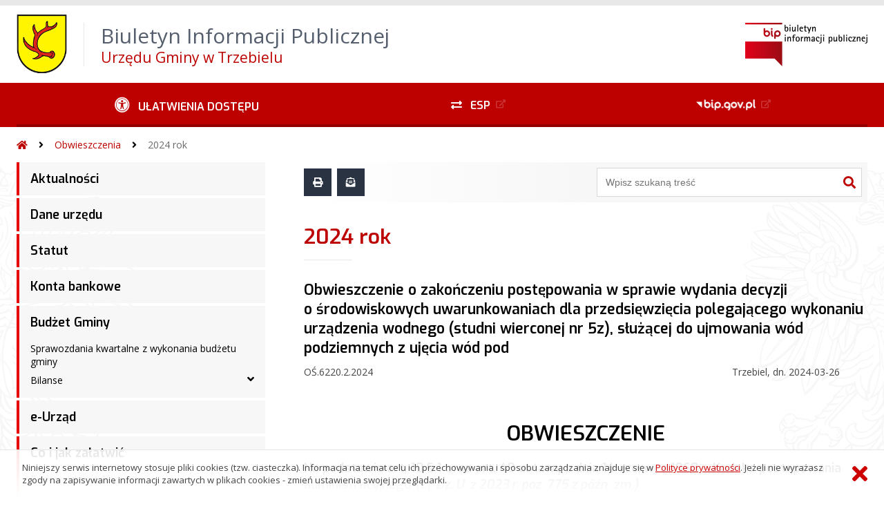

--- FILE ---
content_type: text/html; charset=UTF-8
request_url: https://bip.trzebiel.pl/?bip=2&cid=212&id=1508
body_size: 43573
content:
<!DOCTYPE HTML>
<html lang="pl">
<head>
<meta charset="UTF-8">
<meta name="Viewport" content="width=device-width, initial-scale=1.0, maximum-scale=2.0">
<meta name="HandheldFriendly" content="True">
<link rel="preload" href="lib/jquery-3.6.0/jquery-3.6.0.min.js" as="script"><script src="lib/jquery-3.6.0/jquery-3.6.0.min.js"></script>
<link rel="preload" href="lib/core.js" as="script"><script src="lib/core.js?20220920"></script>
<link rel="preload" href="lib/advajax.js" as="script"><script src="lib/advajax.js"></script>
<link rel="preload" href="lib/js_functions.js" as="script"><script src="lib/js_functions.js"></script>
<link rel="preload" href="css/fontawesome-free-5.10.0-web/css/fontawesome.min.css" as="style"><link rel="stylesheet" href="css/fontawesome-free-5.10.0-web/css/fontawesome.min.css">
<link rel="preload" href="css/fontawesome-free-5.10.0-web/webfonts/fa-solid-900.woff2" as="font" type="font/woff2">
<link rel="preload" href="css/fontawesome-free-5.10.0-web/webfonts/fa-brands-400.woff2" as="font" type="font/woff2">
<link rel="preload" href="css/fontawesome-free-5.10.0-web/css/brands.min.css" as="style"><link rel="stylesheet" href="css/fontawesome-free-5.10.0-web/css/brands.min.css">
<link rel="preload" href="css/fontawesome-free-5.10.0-web/css/solid.min.css" as="style"><link rel="stylesheet" href="css/fontawesome-free-5.10.0-web/css/solid.min.css">
<link rel="preconnect" href="https://fonts.googleapis.com">
<link rel="preconnect" href="https://fonts.gstatic.com" crossorigin>
<link rel="preload" href="https://fonts.googleapis.com/css2?family=Archivo+Black&amp;family=Exo:ital,wght@0,300;0,400;0,500;0,600;0,700;0,800;0,900;1,300;1,400;1,500;1,600;1,700;1,800;1,900&amp;family=Open+Sans:ital,wght@0,300;0,400;0,600;0,700;0,800;1,300;1,400;1,600;1,700;1,800&amp;display=swap" as="style">
<link href="https://fonts.googleapis.com/css2?family=Archivo+Black&amp;family=Exo:ital,wght@0,300;0,400;0,500;0,600;0,700;0,800;0,900;1,300;1,400;1,500;1,600;1,700;1,800;1,900&amp;family=Open+Sans:ital,wght@0,300;0,400;0,600;0,700;0,800;1,300;1,400;1,600;1,700;1,800&amp;display=swap" rel="stylesheet">
<link rel="preload" href="css/app.css?20221024" as="style"><link rel="stylesheet" type="text/css" href="css/app.css?20221024">
<link rel="preload" href="css/aktualnosci.css?20220920" as="style"><link rel="stylesheet" type="text/css" href="css/aktualnosci.css?20220920">
<link rel="preload" href="css/form.css?20220920" as="style"><link rel="stylesheet" type="text/css" href="css/form.css?20220920">
<link rel="preload" href="css/menu-dol.css?20220920" as="style"><link rel="stylesheet" type="text/css" href="css/menu-dol.css?20220920">
<link rel="preload" href="css/menu-gora.css?20220920" as="style"><link rel="stylesheet" type="text/css" href="css/menu-gora.css?20220920">
<link rel="preload" href="css/menu-lewe.css?20220920" as="style"><link rel="stylesheet" type="text/css" href="css/menu-lewe.css?20220920">
<link rel="preload" href="css/menu-mobilne.css?20220920" as="style"><link rel="stylesheet" type="text/css" href="css/menu-mobilne.css?20220920">
<link rel="preload" href="css/menu-wysuwane.css?20220920" as="style"><link rel="stylesheet" type="text/css" href="css/menu-wysuwane.css?20220920">
<link rel="preload" href="css/polec.css?20220920" as="style"><link rel="stylesheet" type="text/css" href="css/polec.css?20220920">
<link rel="preload" href="css/popup.css?20220920" as="style"><link rel="stylesheet" type="text/css" href="css/popup.css?20220920">
<link rel="preload" href="css/skiplinki.css?20220920" as="style"><link rel="stylesheet" type="text/css" href="css/skiplinki.css?20220920">
<link rel="preload" href="css/stopka.css?20220920" as="style"><link rel="stylesheet" type="text/css" href="css/stopka.css?20220920">
<link rel="preload" href="css/trak.css?20220920" as="style"><link rel="stylesheet" type="text/css" href="css/trak.css?20220920">
<link rel="preload" href="css/szkielet.css" as="style"><link rel="stylesheet" type="text/css" href="css/szkielet.css?20220920">
<link rel="preload" href="css/tresc.css?20220920" as="style"><link rel="stylesheet" type="text/css" href="css/tresc.css?20220920">
<link rel="preload" href="css/rwd.css?20220920" as="style"><link rel="stylesheet" type="text/css" href="css/rwd.css?20220920">
<link rel="preload" href="css/kolor.css?20221024" as="style"><link rel="stylesheet" type="text/css" href="css/kolor.css?20221024">
<meta property="og:url" content="http:bip.trzebiel.pl">
<meta property="og:type" content="website">
<meta property="og:title" content="Biuletyn Informacji Publicznej Urzędu Gminy w Trzebielu">
<meta property="og:description" content="Obwieszczenie o zakończeniu postępowania w sprawie wydania decyzji o środowiskowych uwarunkowaniach dla przedsięwzięcia polegającego wykonaniu urządzenia wodnego (studni wierconej nr 5z), służącej do ujmowania wód podziemnych z ujęcia wód pod - 2024 rok - BIP - Gmina Trzebiel">
<meta property="og:image" content="pwa/share.jpg">
<link rel="icon" type="image/png" sizes="64x64" href="gfx/icon-64.png">
<link rel="alternate" type="application/rss+xml" title="Biuletyn Informacji Publicznej Urzędu Gminy w Trzebielu" href="fls/bip_pliki/rss.xml">
<meta name="Keywords" content="">
<meta name="Description" content="Biuletyn Informacji Publicznej Urzędu Gminy w Trzebielu">
<title>Obwieszczenie o zakończeniu postępowania w sprawie wydania decyzji o środowiskowych uwarunkowaniach dla przedsięwzięcia polegającego wykonaniu urządzenia wodnego (studni wierconej nr 5z), służącej do ujmowania wód podziemnych z ujęcia wód pod - 2024 rok, menu 212, artykuł 1508 - BIP - Gmina Trzebiel</title>
</head>

<body>
	<span id="skip-start">Początek strony</span>
	<div class="skiplinki">
		<div><a href="#skip-start" accesskey="0">Wróć na początek strony <strong>Control</strong>+<strong>Option</strong>+<strong>0</strong></a></div>
		<div><a href="#skip-wyszukiwarka" accesskey="1">Przejdź do wyszukiwarki <strong>Control</strong>+<strong>Option</strong>+<strong>1</strong></a></div>
		<div><a href="#skip-tresc" accesskey="2">Przejdź do treści głównej <strong>Control</strong>+<strong>Option</strong>+<strong>2</strong></a></div>
		<div><a href="#skip-stopka" accesskey="3">Przejdź do danych kontaktowych <strong>Control</strong>+<strong>Option</strong>+<strong>3</strong></a></div>
		<div><a href="#skip-menugora" accesskey="4">Przejdź do menu górnego <strong>Control</strong>+<strong>Option</strong>+<strong>4</strong></a></div>
		<div><a href="#skip-menulewe" accesskey="5">Przejdź do menu lewego <strong>Control</strong>+<strong>Option</strong>+<strong>5</strong></a></div>
		<div><a href="#skip-menudol" accesskey="6">Przejdź do menu dolnego <strong>Control</strong>+<strong>Option</strong>+<strong>6</strong></a></div>
				<div><a href="?bip=1&amp;cid=10&amp;bsc=N" accesskey="8">Przejdź do mapy serwisu <strong>Control</strong>+<strong>Option</strong>+<strong>8</strong></a></div>
	</div>

  
	<span id="skip-menubok">Menu wysuwane</span>
	<nav class="menu-wysuwane">
		</nav>

	<div class="strona">
		<div class="pasek-gora">
			<div class="menu-mobile-button">
				<div class="hamburger"><span></span><span></span><span></span><span></span></div>
				<div>Menu</div>
			</div>
			<div class="logo-bip-mobilne"></div>
		</div>
		<header>
			<a class="logo-gora" href="//bip.trzebiel.pl" title="Odnośnik do strony startowej">
							<img src="gfx/herb.png" alt="Herb podmiotu">
							<span>
					<span>Biuletyn Informacji Publicznej</span>
					<strong>Urzędu Gminy w Trzebielu</strong>
				</span>
			</a>
			<div class="logo-bip-podstawowe"></div>
		</header>

		<span id="skip-menugora">Menu góra</span>
		<nav class="menu-gora-tlo" id="menu-gora">
			<ul class="menu-gora-1-poziom">
				<li>
          <button id="ulatwienia-dostepu"><span>Ułatwienia dostępu</span></button>
          <ul class="menu-gora-2-poziom">
          <li><button id="zmien-schemat" data-schemat="kontrast/"><span>Wersja kontrastowa</span></button></li>
          <li><button id="wielkosc-czcionki"><span>Powiększ czcionkę</span></button></li>
          <li><button id="odstep-akapity"><span>Odstępy między wierszami i akapitami</span></button></li>
          <li><button id="odstep-znaki"><span>Odstępy między wyrazami i znakami</span></button></li>
          <li><button id="wyroznienie-odnosnikow"><span>Wyróżnienie odnośników i przycisków</span></button></li>
          <li><button id="wyczysc-ustawienia"><span>Wyczyść ustawienia</span></button></li>
          </ul>
        </li>
				<li><a href="http://epuap.gov.pl" target="_blank" rel="external nofollow noreferrer" title="Odnośnik do zewnętrznej strony otworzy się w nowym oknie"><span class="menu-gora-1-poziom-esp">ESP</span></a></li>
				<li><a href="https://www.gov.pl/web/bip" target="_blank" rel="external nofollow noreferrer" title="Odnośnik do zewnętrznej strony otworzy się w nowym oknie"><img src="gfx/www_bip_kontrast.png" alt="Logo BIP"><span></span></a></li>
			</ul>
		</nav>

		<div class="trak-tlo">
			<a href="//bip.trzebiel.pl" title="Odnośnik do strony startowej"><em class="fas fa-home"></em><span>Strona startowa</span></a>
	<em class="fas fa-angle-right"></em><a href="?bip=1&amp;cid=142">Obwieszczenia</a>	<em class="fas fa-angle-right"></em><a href="?bip=1&amp;cid=212">2024 rok</a>		</div>

		<main>
			<div class="main_srodek">
				<aside class="menu-lewe-tlo">
					<span id="skip-menulewe">Menu lewe</span>
					<nav class="menu-lewe" id="menu-lewe">
						<ul class="menu-lewe-1-poziom">
							<li><a href="?bip=1&amp;cid=125&amp;bsc=N">Aktualności</a></li>
<li><a href="?bip=1&amp;cid=22&amp;bsc=N">Dane urzędu</a></li>
<li><a href="?bip=1&amp;cid=23&amp;bsc=N">Statut</a></li>
<li><a href="?bip=1&amp;cid=24&amp;bsc=N">Konta bankowe</a></li>
<li class="rozwijka"><a href="?bip=1&amp;cid=25&amp;bsc=N">Budżet Gminy</a>
<ul>
<li><a href="?bip=1&amp;cid=26&amp;bsc=N">Sprawozdania kwartalne z wykonania budżetu gminy</a></li>
<li class="rozwijka"><a href="?bip=1&amp;cid=27&amp;bsc=N">Bilanse</a>
<ul>
<li class="rozwijka"><a href="?bip=1&amp;cid=28&amp;bsc=N">2018 rok</a>
<ul>
<li><a href="?bip=1&amp;cid=29&amp;bsc=N">Gmina Trzebiel</a></li>
<li><a href="?bip=1&amp;cid=30&amp;bsc=N">GZEAS</a></li>
<li><a href="?bip=1&amp;cid=31&amp;bsc=N">Urząd Gminy</a></li>
</ul>
</li>
<li class="rozwijka"><a href="?bip=1&amp;cid=133&amp;bsc=N">2019 rok</a>
<ul>
<li><a href="?bip=1&amp;cid=134&amp;bsc=N">Gmina Trzebiel</a></li>
<li><a href="?bip=1&amp;cid=135&amp;bsc=N">Urząd Gminy</a></li>
<li><a href="?bip=1&amp;cid=136&amp;bsc=N">GZEAS</a></li>
<li><a href="?bip=1&amp;cid=137&amp;bsc=N">Szkoła Podstawowa Trzebiel</a></li>
<li><a href="?bip=1&amp;cid=138&amp;bsc=N">Szkoła Podstawowa Żarki Wielkie</a></li>
<li><a href="?bip=1&amp;cid=139&amp;bsc=N">Szkoła Podstawowa Niwica</a></li>
<li><a href="?bip=1&amp;cid=140&amp;bsc=N">Szkoła Podstawowa Nowe Czaple</a></li>
<li><a href="?bip=1&amp;cid=141&amp;bsc=N">Przedszkole</a></li>
<li><a href="?bip=1&amp;cid=146&amp;bsc=N">Zakład Gospodarki Komunalnej i Mieszkaniowej w Trzebielu</a></li>
</ul>
</li>
<li class="rozwijka"><a href="?bip=1&amp;cid=157&amp;bsc=N">2020 rok</a>
<ul>
<li><a href="?bip=1&amp;cid=158&amp;bsc=N">Gmina Trzebiel</a></li>
<li><a href="?bip=1&amp;cid=159&amp;bsc=N">Urząd Gminy</a></li>
<li><a href="?bip=1&amp;cid=160&amp;bsc=N">GZEAS</a></li>
<li><a href="?bip=1&amp;cid=187&amp;bsc=N">Szkoła Podstawowa Trzebiel</a></li>
<li><a href="?bip=1&amp;cid=188&amp;bsc=N">Szkoła Podstawowa Żarki Wielkie</a></li>
<li><a href="?bip=1&amp;cid=189&amp;bsc=N">Szkoła Podstawowa Niwica</a></li>
<li><a href="?bip=1&amp;cid=190&amp;bsc=N">Szkoła Podstawowa Nowe Czaple</a></li>
<li><a href="?bip=1&amp;cid=191&amp;bsc=N">Przedszkole</a></li>
<li><a href="?bip=1&amp;cid=192&amp;bsc=N">Zakład Gospodarki Komunalnej i Mieszkaniowej w Trzebielu</a></li>
</ul>
</li>
<li class="rozwijka"><a href="?bip=1&amp;cid=170&amp;bsc=N">2021 rok</a>
<ul>
<li><a href="?bip=1&amp;cid=171&amp;bsc=N">Gmina Trzebiel</a></li>
<li><a href="?bip=1&amp;cid=172&amp;bsc=N">Urząd Gminy</a></li>
<li><a href="?bip=1&amp;cid=205&amp;bsc=N">Ośrodek Pomocy Społecznej</a></li>
<li><a href="?bip=1&amp;cid=173&amp;bsc=N">GZEAS</a></li>
<li><a href="?bip=1&amp;cid=193&amp;bsc=N">Szkoła Podstawowa Trzebiel</a></li>
<li><a href="?bip=1&amp;cid=194&amp;bsc=N">Szkoła Podstawowa Żarki Wielkie</a></li>
<li><a href="?bip=1&amp;cid=195&amp;bsc=N">Szkoła Podstawowa Niwica</a></li>
<li><a href="?bip=1&amp;cid=196&amp;bsc=N">Szkoła Podstawowa Nowe Czaple</a></li>
<li><a href="?bip=1&amp;cid=197&amp;bsc=N">Przedszkole</a></li>
<li><a href="?bip=1&amp;cid=198&amp;bsc=N">Zakład Gospodarki Komunalnej i Mieszkaniowej w Trzebielu</a></li>
</ul>
</li>
<li class="rozwijka"><a href="?bip=1&amp;cid=183&amp;bsc=N">2022 rok</a>
<ul>
<li><a href="?bip=1&amp;cid=184&amp;bsc=N">Gmina Trzebiel</a></li>
<li><a href="?bip=1&amp;cid=185&amp;bsc=N">Urząd Gminy</a></li>
<li><a href="?bip=1&amp;cid=207&amp;bsc=N">Ośrodek Pomocy Społecznej</a></li>
<li><a href="?bip=1&amp;cid=186&amp;bsc=N">GZEAS</a></li>
<li><a href="?bip=1&amp;cid=199&amp;bsc=N">Szkoła Podstawowa Trzebiel</a></li>
<li><a href="?bip=1&amp;cid=200&amp;bsc=N">Szkoła Podstawowa Żarki Wielkie</a></li>
<li><a href="?bip=1&amp;cid=201&amp;bsc=N">Szkoła Podstawowa Niwica</a></li>
<li><a href="?bip=1&amp;cid=202&amp;bsc=N">Szkoła Podstawowa Nowe Czaple</a></li>
<li><a href="?bip=1&amp;cid=203&amp;bsc=N">Przedszkole</a></li>
<li><a href="?bip=1&amp;cid=204&amp;bsc=N">Zakład Gospodarki Komunalnej i Mieszkaniowej w Trzebielu</a></li>
</ul>
</li>
<li class="rozwijka"><a href="?bip=1&amp;cid=222&amp;bsc=N">2023 rok</a>
<ul>
<li><a href="?bip=1&amp;cid=223&amp;bsc=N">Gmina Trzebiel</a></li>
<li><a href="?bip=1&amp;cid=224&amp;bsc=N">Urząd Gminy</a></li>
<li><a href="?bip=1&amp;cid=225&amp;bsc=N">Ośrodek Pomocy Społecznej</a></li>
<li><a href="?bip=1&amp;cid=226&amp;bsc=N">GZEAS</a></li>
<li><a href="?bip=1&amp;cid=227&amp;bsc=N">Szkoła Podstawowa Trzebiel</a></li>
<li><a href="?bip=1&amp;cid=228&amp;bsc=N">Szkoła Podstawowa Żarki Wielkie</a></li>
<li><a href="?bip=1&amp;cid=229&amp;bsc=N">Szkoła Podstawowa Niwica</a></li>
<li><a href="?bip=1&amp;cid=230&amp;bsc=N">Szkoła Podstawowa Nowe Czaple</a></li>
<li><a href="?bip=1&amp;cid=231&amp;bsc=N">Przedszkole</a></li>
</ul>
</li>
<li class="rozwijka"><a href="?bip=1&amp;cid=270&amp;bsc=N">2024 rok</a>
<ul>
<li><a href="?bip=1&amp;cid=271&amp;bsc=N">Gmina Trzebiel</a></li>
<li><a href="?bip=1&amp;cid=272&amp;bsc=N">Urząd Gminy</a></li>
<li><a href="?bip=1&amp;cid=273&amp;bsc=N">Ośrodek Pomocy Społecznej</a></li>
<li><a href="?bip=1&amp;cid=274&amp;bsc=N">GZEAS</a></li>
<li><a href="?bip=1&amp;cid=275&amp;bsc=N">Szkoła Podstawowa Trzebiel</a></li>
<li><a href="?bip=1&amp;cid=276&amp;bsc=N">Szkoła Podstawowa Żarki Wielkie</a></li>
<li><a href="?bip=1&amp;cid=277&amp;bsc=N">Szkoła Podstawowa Niwica</a></li>
<li><a href="?bip=1&amp;cid=278&amp;bsc=N">Szkoła Podstawowa Nowe Czaple</a></li>
<li><a href="?bip=1&amp;cid=279&amp;bsc=N">Przedszkole</a></li>
<li><a href="?bip=1&amp;cid=285&amp;bsc=N">Żłobek</a></li>
</ul>
</li>
</ul>
</li>
</ul>
</li>
<li><a href="?bip=1&amp;cid=32&amp;bsc=N">e-Urząd</a></li>
<li class="rozwijka"><a href="?bip=1&amp;cid=33&amp;bsc=N">Co i jak załatwić</a>
<ul>
<li><a href="?bip=1&amp;cid=34&amp;bsc=N">Budownictwo i drogi</a></li>
<li><a href="?bip=1&amp;cid=35&amp;bsc=N">Działalność gospodarcza</a></li>
<li><a href="?bip=1&amp;cid=36&amp;bsc=N">Nieruchomości</a></li>
<li><a href="?bip=1&amp;cid=37&amp;bsc=N">Podatki</a></li>
<li><a href="?bip=1&amp;cid=38&amp;bsc=N">Sprawy obywatelskie</a></li>
<li><a href="?bip=1&amp;cid=39&amp;bsc=N">Świadczenia socjalne i rodzinne</a></li>
<li><a href="?bip=1&amp;cid=40&amp;bsc=N">Urząd Stanu Cywilnego</a></li>
<li><a href="?bip=1&amp;cid=41&amp;bsc=N">Ochrona Środowiska</a></li>
<li><a href="?bip=1&amp;cid=42&amp;bsc=N">Gospodarowanie odpadami</a></li>
<li><a href="?bip=1&amp;cid=43&amp;bsc=N">Akcyza</a></li>
<li><a href="?bip=1&amp;cid=44&amp;bsc=N">Pomoc Społeczna</a></li>
</ul>
</li>
<li class="rozwijka"><a href="?bip=1&amp;cid=45&amp;bsc=N">Organizacja Gminy</a>
<ul>
<li><a href="?bip=1&amp;cid=46&amp;bsc=N">Wójt</a></li>
<li><a href="?bip=1&amp;cid=53&amp;bsc=N">Z-ca Wójta / Sekretarz</a></li>
<li><a href="?bip=1&amp;cid=47&amp;bsc=N">Skarbnik</a></li>
<li class="rozwijka"><a href="?bip=1&amp;cid=48&amp;bsc=N">Rada Gminy</a>
<ul>
<li class="rozwijka"><a href="?bip=1&amp;cid=236&amp;bsc=N">Kadencja 2018-2024</a>
<ul>
<li><a href="?bip=1&amp;cid=54&amp;bsc=N">Komisje Rady Gminy</a></li>
</ul>
</li>
</ul>
</li>
<li><a href="?bip=1&amp;cid=237&amp;bsc=N">Komisje Rady Gminy</a></li>
<li class="rozwijka"><a href="?bip=1&amp;cid=49&amp;bsc=N">Referaty</a>
<ul>
<li><a href="?bip=1&amp;cid=55&amp;bsc=N">Referat Finansów</a></li>
<li><a href="?bip=1&amp;cid=56&amp;bsc=N">Referat Infrastruktury i Inwestycji</a></li>
<li><a href="?bip=1&amp;cid=57&amp;bsc=N">Referat Organizacyjny i Spraw Obywatelskich</a></li>
<li><a href="?bip=1&amp;cid=58&amp;bsc=N">Urząd Stanu Cywilnego</a></li>
<li><a href="?bip=1&amp;cid=59&amp;bsc=N">Informatyk</a></li>
</ul>
</li>
<li class="rozwijka"><a href="?bip=1&amp;cid=50&amp;bsc=N">Jednostki podległe</a>
<ul>
<li><a href="?bip=1&amp;cid=60&amp;bsc=N">Jednostki budżetowe</a></li>
<li class="rozwijka"><a href="?bip=1&amp;cid=61&amp;bsc=N">Opieka społeczna</a>
<ul>
<li><a href="?bip=1&amp;cid=216&amp;bsc=N">Aktualności</a></li>
<li><a href="?bip=1&amp;cid=215&amp;bsc=N">konkursy ofert</a></li>
</ul>
</li>
<li><a href="?bip=1&amp;cid=62&amp;bsc=N">Oświata</a></li>
<li class="rozwijka"><a href="?bip=1&amp;cid=218&amp;bsc=N">Ośrodek Kultury i Biblioteki</a>
<ul>
<li><a href="?bip=1&amp;cid=219&amp;bsc=N">Aktualności</a></li>
<li><a href="?bip=1&amp;cid=220&amp;bsc=N">Program działania ośrodka kultury i biblioteki w Trzebielu na okres 2024-2028</a></li>
</ul>
</li>
<li><a href="?bip=1&amp;cid=241&amp;bsc=N">Żłobek " Ma-mu-cik" w Trzebielu</a></li>
</ul>
</li>
<li><a href="?bip=1&amp;cid=51&amp;bsc=N">Jednostki pomocnicze</a></li>
<li><a href="?bip=1&amp;cid=52&amp;bsc=N">Regulamin organizacyjny</a></li>
<li><a href="?bip=1&amp;cid=147&amp;bsc=N">Koordynator ds. dostępności</a></li>
</ul>
</li>
<li class="rozwijka"><a href="?bip=1&amp;cid=63&amp;bsc=N">Prawo lokalne</a>
<ul>
<li class="rozwijka"><a href="?bip=1&amp;cid=64&amp;bsc=N">Protokoły Rady Gminy</a>
<ul>
<li><a href="?bip=1&amp;cid=67&amp;bsc=N">Kadencja 2018-2024</a></li>
<li><a href="?bip=1&amp;cid=232&amp;bsc=N">Kadencja 2024-2028</a></li>
</ul>
</li>
<li class="rozwijka"><a href="?bip=1&amp;cid=130&amp;bsc=N">Projekty uchwał</a>
<ul>
<li><a href="?bip=1&amp;cid=131&amp;bsc=N">Kadencja 2018-2024</a></li>
<li><a href="?bip=1&amp;cid=233&amp;bsc=N">Kadencja 2024-2028</a></li>
</ul>
</li>
</ul>
</li>
<li class="rozwijka aktywna"><a href="?bip=1&amp;cid=142&amp;bsc=N">Obwieszczenia</a>
<ul>
<li><a href="?bip=1&amp;cid=143&amp;bsc=N">2020 rok</a></li>
<li><a href="?bip=1&amp;cid=148&amp;bsc=N">2021 rok</a></li>
<li><a href="?bip=1&amp;cid=161&amp;bsc=N">2022 rok</a></li>
<li><a href="?bip=1&amp;cid=175&amp;bsc=N">2023 rok</a></li>
<li class="aktywna wybrana"><a href="?bip=1&amp;cid=212&amp;bsc=N">2024 rok</a></li>
<li><a href="?bip=1&amp;cid=248&amp;bsc=N">2025 rok</a></li>
<li><a href="?bip=1&amp;cid=292&amp;bsc=N">2026 rok</a></li>
</ul>
</li>
<li><a href="?bip=1&amp;cid=68&amp;bsc=N">Transmisja Obrad Sesji Rady Gminy Trzebiel</a></li>
<li class="rozwijka"><a href="?bip=1&amp;cid=69&amp;bsc=N">Interpelacje i zapytania Radnych</a>
<ul>
<li><a href="?bip=1&amp;cid=70&amp;bsc=N">Kadencja 2018-2024</a></li>
<li><a href="?bip=1&amp;cid=234&amp;bsc=N">Kadencja 2024-2028</a></li>
</ul>
</li>
<li class="rozwijka"><a href="?bip=1&amp;cid=71&amp;bsc=N">Imienne wykazy głosowań</a>
<ul>
<li><a href="?bip=1&amp;cid=72&amp;bsc=N">Kadencja 2018-2024</a></li>
<li><a href="?bip=1&amp;cid=235&amp;bsc=N">Kadencja 2024-2028</a></li>
</ul>
</li>
<li class="rozwijka"><a href="?bip=1&amp;cid=73&amp;bsc=N">Przetargi</a>
<ul>
<li><a href="?bip=1&amp;cid=74&amp;bsc=N">Rozstrzygnięte</a></li>
<li><a href="?bip=1&amp;cid=75&amp;bsc=N">Unieważnione</a></li>
</ul>
</li>
<li><a href="?bip=1&amp;cid=76&amp;bsc=N">Dokumenty do pobrania</a></li>
<li class="rozwijka"><a href="?bip=1&amp;cid=77&amp;bsc=N">Gospodarka odpadami</a>
<ul>
<li><a href="?bip=1&amp;cid=78&amp;bsc=N">Informacje</a></li>
<li><a href="https://www.prawomiejscowe.pl/UrzadGminyTrzebiel/tabBrowser/keywords/16280/16280/Gospodarka-komunalna" target="_blank" rel="external noreferrer" title="Odnośnik do zewnętrznej strony otworzy się w nowym oknie">Uchwały Rady Gminy</a></li>
<li><a href="?bip=1&amp;cid=208&amp;bsc=N">Uchwały Rady Gminy w sprawie regulaminu</a></li>
<li><a href="?bip=1&amp;cid=81&amp;bsc=N">Opłaty i terminy płatności</a></li>
<li><a href="?bip=1&amp;cid=82&amp;bsc=N">Dokumenty do pobrania</a></li>
<li><a href="?bip=1&amp;cid=83&amp;bsc=N">Punkt Selektywnej Zbiórki Odpadów</a></li>
<li><a href="?bip=1&amp;cid=84&amp;bsc=N">Podmioty odbierające odpady</a></li>
<li><a href="?bip=1&amp;cid=85&amp;bsc=N">Akcje ekologiczne</a></li>
<li><a href="?bip=1&amp;cid=86&amp;bsc=N">Miejsce zagospodarowania odpadów komunalnych</a></li>
<li><a href="?bip=1&amp;cid=132&amp;bsc=N">Analiza stanu gospodarki odpadami</a></li>
<li><a href="?bip=1&amp;cid=284&amp;bsc=N">Kontrola nieczystości ciekłych</a></li>
</ul>
</li>
<li class="rozwijka"><a href="?bip=1&amp;cid=252&amp;bsc=N">Planowanie przestrzenne</a>
<ul>
<li><a href="?bip=1&amp;cid=253&amp;bsc=N">Strategia Rozwoju Gminy</a></li>
<li><a href="?bip=1&amp;cid=254&amp;bsc=N">Plan ogólny</a></li>
<li class="rozwijka"><a href="?bip=1&amp;cid=255&amp;bsc=N">Plany miejscowe</a>
<ul>
<li><a href="?bip=1&amp;cid=256&amp;bsc=N">Miejscowy plan zagospodarowania przestrzennego</a></li>
<li><a href="?bip=1&amp;cid=257&amp;bsc=N">Zintegrowany plan inwestycyjny</a></li>
<li><a href="?bip=1&amp;cid=258&amp;bsc=N">Wyrysy i wypisy</a></li>
</ul>
</li>
<li class="rozwijka"><a href="?bip=1&amp;cid=259&amp;bsc=N">Decyzje lokalizacyjne</a>
<ul>
<li><a href="?bip=1&amp;cid=260&amp;bsc=N">Decyzje o ustaleniu lokalizacji celu publicznego</a></li>
<li><a href="?bip=1&amp;cid=261&amp;bsc=N">Decyzja o ustaleniu warunków zabudowy</a></li>
<li><a href="?bip=1&amp;cid=263&amp;bsc=N">Zaświadczenia</a></li>
</ul>
</li>
<li><a href="?bip=1&amp;cid=264&amp;bsc=N">Studium uwarunkowań i kierunków zagospodarowania przestrzennego</a></li>
<li><a href="?bip=1&amp;cid=266&amp;bsc=N">Partycypacja w planowaniu</a></li>
<li><a href="?bip=1&amp;cid=267&amp;bsc=N">Informacje dla inwestorów</a></li>
<li><a href="?bip=1&amp;cid=268&amp;bsc=N">Wzory dokumentów</a></li>
</ul>
</li>
<li><a href="?bip=1&amp;cid=269&amp;bsc=N">Analiza zagrożeń na obszarach wodnych</a></li>
<li><a href="?bip=1&amp;cid=288&amp;bsc=N">Publicznie Dostępny Wykaz Danych o Środowisku</a></li>
<li><a href="?bip=1&amp;cid=87&amp;bsc=N">Rejestry</a></li>
<li class="rozwijka"><a href="?bip=1&amp;cid=88&amp;bsc=N">Ogłoszenia o pracy</a>
<ul>
<li><a href="?bip=1&amp;cid=89&amp;bsc=N">W toku</a></li>
<li><a href="?bip=1&amp;cid=153&amp;bsc=N">Roztrzygnięte</a></li>
<li><a href="?bip=1&amp;cid=152&amp;bsc=N">Unieważnione</a></li>
<li><a href="?bip=1&amp;cid=90&amp;bsc=N">Wyniki</a></li>
</ul>
</li>
<li class="rozwijka"><a href="?bip=1&amp;cid=91&amp;bsc=N">Oświadczenia majątkowe</a>
<ul>
<li class="rozwijka"><a href="?bip=1&amp;cid=92&amp;bsc=N">Urząd Gminy</a>
<ul>
<li><a href="?bip=1&amp;cid=93&amp;bsc=N">za rok 2018</a></li>
<li><a href="?bip=1&amp;cid=94&amp;bsc=N">za rok 2019</a></li>
<li><a href="?bip=1&amp;cid=154&amp;bsc=N">za rok 2020</a></li>
<li><a href="?bip=1&amp;cid=166&amp;bsc=N">za rok 2021</a></li>
<li><a href="?bip=1&amp;cid=176&amp;bsc=N">za rok 2022</a></li>
<li><a href="?bip=1&amp;cid=242&amp;bsc=N">za rok 2023</a></li>
<li><a href="?bip=1&amp;cid=243&amp;bsc=N">za rok 2024</a></li>
<li><a href="?bip=1&amp;cid=289&amp;bsc=N">za rok 2025</a></li>
</ul>
</li>
<li class="rozwijka"><a href="?bip=1&amp;cid=95&amp;bsc=N">Rada Gminy</a>
<ul>
<li><a href="?bip=1&amp;cid=96&amp;bsc=N">za rok 2018</a></li>
<li><a href="?bip=1&amp;cid=145&amp;bsc=N">za rok 2019</a></li>
<li><a href="?bip=1&amp;cid=155&amp;bsc=N">za rok 2020</a></li>
<li><a href="?bip=1&amp;cid=167&amp;bsc=N">za rok 2021</a></li>
<li><a href="?bip=1&amp;cid=177&amp;bsc=N">za rok 2022</a></li>
<li><a href="?bip=1&amp;cid=244&amp;bsc=N">za rok 2023</a></li>
<li><a href="?bip=1&amp;cid=245&amp;bsc=N">za rok 2024</a></li>
<li><a href="?bip=1&amp;cid=290&amp;bsc=N">za rok 2025</a></li>
</ul>
</li>
<li class="rozwijka"><a href="?bip=1&amp;cid=97&amp;bsc=N">Dyrektorzy i Kierownicy jednostek</a>
<ul>
<li><a href="?bip=1&amp;cid=98&amp;bsc=N">za rok 2018</a></li>
<li><a href="?bip=1&amp;cid=99&amp;bsc=N">za rok 2019</a></li>
<li><a href="?bip=1&amp;cid=156&amp;bsc=N">za rok 2020</a></li>
<li><a href="?bip=1&amp;cid=168&amp;bsc=N">za rok 2021</a></li>
<li><a href="?bip=1&amp;cid=178&amp;bsc=N">za rok 2022</a></li>
<li><a href="?bip=1&amp;cid=246&amp;bsc=N">za rok 2023</a></li>
<li><a href="?bip=1&amp;cid=247&amp;bsc=N">za rok 2024</a></li>
<li><a href="?bip=1&amp;cid=291&amp;bsc=N">za rok 2025</a></li>
</ul>
</li>
</ul>
</li>
<li class="rozwijka"><a href="?bip=1&amp;cid=100&amp;bsc=N">Zamówienia publiczne</a>
<ul>
<li><a href="?bip=1&amp;cid=101&amp;bsc=N">W toku</a></li>
<li><a href="?bip=1&amp;cid=102&amp;bsc=N">Rozstrzygnięte</a></li>
<li><a href="?bip=1&amp;cid=103&amp;bsc=N">Unieważnione</a></li>
<li><a href="?bip=1&amp;cid=149&amp;bsc=N">Plan zamówień</a></li>
<li><a href="?bip=1&amp;cid=217&amp;bsc=N">Postępowanie zakupowe - Rządowy Program Odbudowy Zabytków</a></li>
</ul>
</li>
<li class="rozwijka"><a href="?bip=1&amp;cid=162&amp;bsc=N">Emisja obligacji</a>
<ul>
<li><a href="?bip=1&amp;cid=163&amp;bsc=N">Uchwały RIO</a></li>
<li><a href="?bip=1&amp;cid=164&amp;bsc=N">Sprawozdania</a></li>
</ul>
</li>
<li><a href="?bip=1&amp;cid=151&amp;bsc=N">Zapytania do 130 000 zł</a></li>
<li><a href="?bip=1&amp;cid=105&amp;bsc=N">Konsultacje prawa miejscowego</a></li>
<li class="rozwijka"><a href="?bip=1&amp;cid=107&amp;bsc=N">Wybory i referenda</a>
<ul>
<li class="rozwijka"><a href="?bip=1&amp;cid=108&amp;bsc=N">Wybory samorządowe</a>
<ul>
<li><a href="?bip=1&amp;cid=115&amp;bsc=N">Filmy</a></li>
<li><a href="?bip=1&amp;cid=114&amp;bsc=N">2018 rok</a></li>
<li><a href="?bip=1&amp;cid=213&amp;bsc=N">2024 rok</a></li>
</ul>
</li>
<li class="rozwijka"><a href="?bip=1&amp;cid=109&amp;bsc=N">Wybory parlamentarne</a>
<ul>
<li><a href="?bip=1&amp;cid=116&amp;bsc=N">2019 rok</a></li>
<li><a href="?bip=1&amp;cid=206&amp;bsc=N">2023 rok</a></li>
</ul>
</li>
<li class="rozwijka"><a href="?bip=1&amp;cid=110&amp;bsc=N">Wybory prezydenckie</a>
<ul>
<li><a href="?bip=1&amp;cid=250&amp;bsc=N">2020 rok</a></li>
<li><a href="?bip=1&amp;cid=251&amp;bsc=N">2025 rok</a></li>
</ul>
</li>
<li class="rozwijka"><a href="?bip=1&amp;cid=111&amp;bsc=N">Wybory do parlamentu UE</a>
<ul>
<li><a href="?bip=1&amp;cid=221&amp;bsc=N">2024 rok</a></li>
</ul>
</li>
<li><a href="?bip=1&amp;cid=112&amp;bsc=N">Wybory w trakcie trwania kadencji</a></li>
<li><a href="?bip=1&amp;cid=113&amp;bsc=N">Referenda</a></li>
<li class="rozwijka"><a href="?bip=1&amp;cid=180&amp;bsc=N">Wybory do izb rolniczych</a>
<ul>
<li><a href="?bip=1&amp;cid=181&amp;bsc=N">2023 rok</a></li>
</ul>
</li>
</ul>
</li>
<li class="rozwijka"><a href="?bip=1&amp;cid=117&amp;bsc=N">Petycje</a>
<ul>
<li><a href="?bip=1&amp;cid=118&amp;bsc=N">2018 rok</a></li>
<li><a href="?bip=1&amp;cid=119&amp;bsc=N">2019 rok</a></li>
<li><a href="?bip=1&amp;cid=128&amp;bsc=N">2020 rok</a></li>
<li><a href="?bip=1&amp;cid=150&amp;bsc=N">2021 rok</a></li>
<li><a href="?bip=1&amp;cid=165&amp;bsc=N">2022 rok</a></li>
<li><a href="?bip=1&amp;cid=179&amp;bsc=N">2023 rok</a></li>
<li><a href="?bip=1&amp;cid=214&amp;bsc=N">2024 rok</a></li>
<li><a href="?bip=1&amp;cid=249&amp;bsc=N">2025 rok</a></li>
</ul>
</li>
<li class="rozwijka"><a href="?bip=1&amp;cid=210&amp;bsc=N">Łowiectwo</a>
<ul>
<li><a href="?bip=1&amp;cid=211&amp;bsc=N">Obwieszczenia</a></li>
</ul>
</li>
<li><a href="?bip=1&amp;cid=182&amp;bsc=N">Raporty o Stanie Gminy</a></li>
<li class="rozwijka"><a href="?bip=1&amp;cid=120&amp;bsc=N">Zgromadzenia Publiczne</a>
<ul>
<li><a href="?bip=1&amp;cid=121&amp;bsc=N">Procedura</a></li>
<li><a href="?bip=1&amp;cid=122&amp;bsc=N">Lista zgłoszonych zgromadzeń publicznych</a></li>
<li><a href="?bip=1&amp;cid=123&amp;bsc=N">Decyzje o zakazie zgromadzenia</a></li>
</ul>
</li>
<li><a href="?bip=1&amp;cid=238&amp;bsc=N">Wykaz beneficjentów pomocy publicznej oraz ulg, odroczeń, umorzeń i spłat na raty w zakresie podatków lub opłat</a></li>
<li><a href="?bip=1&amp;cid=127&amp;bsc=N">Inspektor Ochrony Danych</a></li>
<li class="rozwijka"><a href="?bip=1&amp;cid=144&amp;bsc=N">Dostępność dla osób ze szczególnymi potrzebami</a>
<ul>
<li><a href="?bip=1&amp;cid=280&amp;bsc=N">Deklaracja dostępności</a></li>
<li><a href="?bip=1&amp;cid=281&amp;bsc=N">Raporty o stanie zapewnienia dostępności</a></li>
<li><a href="?bip=1&amp;cid=282&amp;bsc=N">Koordynator ds. dostępności</a></li>
<li><a href="?bip=1&amp;cid=283&amp;bsc=N">Wniosek o zapewnienie dostępności</a></li>
</ul>
</li>
<li><a href="http://trzebiel.biuletyn.net/archiwum/bip.wrota.lubuskie.pl/ugtrzebiel/index.html" target="_blank" rel="external noreferrer" title="Odnośnik do zewnętrznej strony otworzy się w nowym oknie">Archiwum BIP</a></li>
						</ul>
					</nav>
									</aside>
				<div class="srodek-tlo">
					<div class="szukaj-drukuj-polec">
						<div class="strona-drukuj-polec-pdf-tlo">
	<button class="strona-drukuj" title="Wydrukuj stronę"></button>
	<button class="strona-polec" title="Poleć stronę znajomemu"></button>
	<!--
	<a class="strona-pdf" href="#" target="_blank" rel="external nofollow noreferrer">Pobierz stronę jako PDF</a>
	//-->
</div>
<div id="polec-blok" data-czas="0" class="polec-blok">
	<button id="polec-zamknij" class="polec-zamknij" title="Zamknij okno &#8222;Poleć stronę znajomemu&#8221;"></button>
	<div class="polec-tresc strona-tresc">
		<div class="strona-tytul2 modul-tytul2">Poleć stronę</div>
		<form name="polec-strone" id="polec-strone" method="POST" action="lib/mail.php">
			<div class="spaceline">
				<p><em>Zapraszam do obejrzenia strony <strong>&#8222;Obwieszczenie o zakończeniu postępowania w sprawie wydania decyzji o środowiskowych uwarunkowaniach dla przedsięwzięcia polegającego wykonaniu urządzenia wodnego (studni wierconej nr 5z), służącej do ujmowania wód podziemnych z ujęcia wód pod - 2024 rok, menu 212, artykuł 1508 - BIP - Gmina Trzebiel&#8221;</strong></em></p>
			</div>
			<div class="formline">
				<label for="do">Adres e-mail <span style="color: #B00000;" aria-hidden="true">*</span><span style="display: none;">(pole wymagane)</span></label>
				<input type="text" id="do" name="do" value="" required="">
			</div>
			<div class="formline">
				<label for="podpis">Podpis <span style="color: #B00000;" aria-hidden="true">*</span><span style="display: none;">(pole wymagane)</span></label>
				<input type="text" id="podpis" name="podpis" value="" required="">
			</div>
			<div class="spaceline">
				<p><em>Zabezpieczenie przed robotami.<br>Przepisz co drugi znak, zaczynając od pierwszego.</em></p>
			</div>
			<div class="spaceline">
				<span class="captcha">
					<span>P</span>
					<span>)</span>
					<span>#</span>
					<span>@</span>
					<span>%</span>
					<span>R</span>
					<span>F</span>
					<span>3</span>
					<span>-</span>
					<span>0</span>
					<span>A</span>
					<span>w</span>
					<span>s</span>
					<span>f</span>
					<span>d</span>
					<span>A</span>
					<span>P</span>
					<span>#</span>
					<span>@</span>
					<span>:</span>
				</span>
			</div>
			<div class="spaceline">
				<input type="hidden" id="od" name="od" value="powiadomienia@bip.trzebiel.pl">
				<input type="hidden" id="temat" name="temat" value="Zaproszenie do obejrzenia informacji na bip.trzebiel.pl">
				<input type="hidden" name="tresc" id="tresc" value="
				&amp;lt;!DOCTYPE HTML&amp;gt;
				&amp;lt;html lang=&amp;quot;pl&amp;quot;&amp;gt;
				&amp;lt;head&amp;gt;
				&amp;lt;meta charset=&amp;quot;UTF-8&amp;quot;&amp;gt;
				&amp;lt;title&amp;gt;Zaproszenie do obejrzenia wiadomo&amp;#347;ci&amp;lt;/title&amp;gt;
				&amp;lt;/head&amp;gt;
				&amp;lt;body style=&amp;quot;font-family: sans-serif;&amp;quot;&amp;gt;
				&amp;lt;p&amp;gt;Cze&amp;#347;&amp;#263;,&amp;lt;/p&amp;gt;
				&amp;lt;p&amp;gt;Zapraszam do obejrzenia strony &amp;lt;b&amp;gt;Obwieszczenie o zakończeniu postępowania w sprawie wydania decyzji o środowiskowych uwarunkowaniach dla przedsięwzięcia polegającego wykonaniu urządzenia wodnego (studni wierconej nr 5z), służącej do ujmowania wód podziemnych z ujęcia wód pod - 2024 rok, menu 212, artykuł 1508 - BIP - Gmina Trzebiel&amp;lt;/b&amp;gt;&amp;lt;br&amp;gt;pod adresem &amp;lt;a href=&amp;quot;http://bip.trzebiel.pl/?bip=2&amp;amp;cid=212&amp;amp;id=1508&amp;quot;&amp;gt;http://bip.trzebiel.pl/?bip=2&amp;amp;cid=212&amp;amp;id=1508&amp;lt;/a&amp;gt;.&amp;lt;/p&amp;gt;
				&amp;lt;p&amp;gt;&amp;lt;/p&amp;gt;
				&amp;lt;/body&amp;gt;
				&amp;lt;/html&amp;gt;
				">
				<input type="hidden" id="typ" name="typ" value="html">
			</div>
			<div class="formline">
				<label for="weryfikacja">Kod <span style="color: #B00000;" aria-hidden="true">*</span><span style="display: none;">(pole wymagane)</span></label>
				<input type="text" id="weryfikacja" name="weryfikacja" value="" required>
			</div>
			<div class="btns">
			<div class="btn"><em class="fas fa-comment-alt btn_fas_bialy"></em><input class="btn_all btn_zapisz" type="submit" name="btn0" value="Wyślij"></div>
			</div>
			<div class="spaceline"><p>Pola oznaczone <span style="color: #B00000;" aria-hidden="true">*</span> są wymagane.</p></div>
		</form>
	</div>
</div>
						<div class="szukaj-gora">
							<form method="POST" name="szukaj" action="?find=1" id="find_form_id">
	<label for="skip-wyszukiwarka">Wpisz szukaną treść</label>
	<input type="text" name="fpack[fraza]" id="skip-wyszukiwarka" placeholder="Wpisz szukaną treść" required pattern=".{3,}" title="Wpisz minimum 3 znaki.">
		<input type="hidden" name="fpack[dataod]" value="1970-01-01">
			<input type="hidden" name="fpack[datado]" value="2026-01-21">
		<button type="submit" class="fas fa-search" title="Szukaj na stronie"></button>
</form>
						</div>
					</div>
					<div class="strona-tresc">
					<!-- Treść //-->
						<span id="skip-tresc">Treść główna</span>
													<h1 class="h1-tytul aktualnosci-tytul">2024 rok</h1>
																		<div class="artykuly">
			<article class="artykul-tlo aktualnosci-tlo">
			<h2 class="strona-tytul2 aktualnosci-tytul2">Obwieszczenie o&nbsp;zakończeniu postępowania w&nbsp;sprawie wydania decyzji o&nbsp;środowiskowych uwarunkowaniach dla przedsięwzięcia polegającego wykonaniu urządzenia wodnego (studni wierconej nr 5z), służącej do ujmowania wód podziemnych z&nbsp;ujęcia wód pod</h2>
			<div class="aktualnosci-tresc"><p>OŚ.6220.2.2024&nbsp;&nbsp;&nbsp;&nbsp;&nbsp;&nbsp;&nbsp;&nbsp;&nbsp;&nbsp;&nbsp;&nbsp;&nbsp;&nbsp;&nbsp;&nbsp;&nbsp;&nbsp;&nbsp;&nbsp;&nbsp;&nbsp;&nbsp;&nbsp;&nbsp;&nbsp;&nbsp;&nbsp;&nbsp;&nbsp;&nbsp;&nbsp;&nbsp; &nbsp;&nbsp;&nbsp;&nbsp;&nbsp;&nbsp;&nbsp;&nbsp;&nbsp;&nbsp;&nbsp;&nbsp;&nbsp;&nbsp;&nbsp; &nbsp;&nbsp;&nbsp;&nbsp;&nbsp;&nbsp;&nbsp;&nbsp;&nbsp;&nbsp;&nbsp;&nbsp;&nbsp;&nbsp;&nbsp;&nbsp;&nbsp;&nbsp;&nbsp;&nbsp;&nbsp;&nbsp;&nbsp;&nbsp;&nbsp;&nbsp;&nbsp;&nbsp;&nbsp;&nbsp;&nbsp;&nbsp;&nbsp;&nbsp;&nbsp;&nbsp;&nbsp;&nbsp;&nbsp;&nbsp;&nbsp;&nbsp;&nbsp;&nbsp;&nbsp;&nbsp;&nbsp;&nbsp;&nbsp;&nbsp;&nbsp;&nbsp;&nbsp;&nbsp;&nbsp;&nbsp;&nbsp;&nbsp;&nbsp;&nbsp;&nbsp;&nbsp; &nbsp;&nbsp;&nbsp;&nbsp;&nbsp;&nbsp;&nbsp;&nbsp;&nbsp; &nbsp;&nbsp;&nbsp;&nbsp;&nbsp;&nbsp;&nbsp;Trzebiel, dn. 2024-03-26</p><p><em>&nbsp;</em></p><h1 style="text-align: center;">OBWIESZCZENIE</h1><h3>Na podstawie art. 10 &sect; 1 oraz art. 49 ustawy z&nbsp;dnia 14 czerwca 1960 r. Kodeks postępowania administracyjnego <em>(t.j. Dz. U. z&nbsp;2023 r. poz. 775 z&nbsp;późn. zm.)</em></h3><h3 style="text-align: center;"><strong>Wójt Gminy Trzebiel zawiadamia,</strong></h3><p>że w&nbsp;związku z&nbsp;toczącym się postępowaniem wszczętym na wniosek Pana Stanisława Nicpoń &ndash; Prezesa Zarządu spółki Jasta Plus Sp. z&nbsp;o.o. Sp. k. z&nbsp;siedzibą przy ul. Zamkowej 1, 68-200 Żary działającego na zasadzie udzielonego pełnomocnictwa w&nbsp;imieniu Gminy Tuplice, ul. Mickiewicza 27, 68-219 Tuplice <strong>w sprawie wydania decyzji o&nbsp;środowiskowych uwarunkowaniach dla przedsięwzięcia polegającego wykonaniu urządzenia wodnego (studni wierconej nr 5z), służącej do ujmowania wód podziemnych z&nbsp;ujęcia wód podziemnych Rytwiny &ndash; Chudzowice, zlokalizowanego na działce nr 110/2 obręb 0003 Chudzowice, gmina Trzebiel, powiat żarski, województwo lubuskie</strong>, służy stronom prawo zapoznania się z&nbsp;zebranym materiałem dowodowy, w&nbsp;tym wydaną opinią Regionalnego Dyrektora Ochrony Środowiska w&nbsp;Gorzowie Wielkopolskim, opinią Państwowego Powiatowego Inspektora Sanitarnego w&nbsp;Żarach oraz opinią Dyrektora Zarządu Zlewni w&nbsp;Zgorzelcu.</p><p>Skorzystanie z&nbsp;powyższego prawa winno nastąpić w&nbsp;terminie 7 dni od daty wywieszenia niniejszego obwieszczenia w&nbsp;godzinach pracy tut. Urzędu tj. od poniedziałku do piątku w&nbsp;godzinach od 7.00 do 15.00.</p><p>Po upływie ww. terminu zostanie wydana decyzja w&nbsp;przedmiotowej sprawie.</p></div>
			</article>
			</div>
			<h2>Metryka</h2>
			<div class="metryka">
				<div class="formline"><div class="label">sporządzono</div><div class="html-prev">2024-03-26 przez Małgorzata Drzewiecka</div></div>
				<div class="formline"><div class="label">udostępniono</div><div class="html-prev">2024-03-26 21:07 przez Konieczyński Jacek</div></div>
				<div class="formline"><div class="label">zmodyfikowano</div><div class="html-prev">2024-03-26 21:10 przez Konieczyński Jacek</div></div>
				<div class="formline"><div class="label">zmiany w&nbsp;dokumencie</div><div class="html-prev"><a href="?bip=3&amp;code=BIPA61495E08B30C2Z&amp;rpg=0">zobacz rejestr zmian</a></div></div>
				<div class="formline"><div class="label">ilość odwiedzin</div><div class="html-prev">77</div></div>
			</div>
					
					</div>
				</div>
			</div>
		</main>

		<footer>
			<div class="stopka">
				<div>
					<span id="skip-stopka">Dane kontaktowe</span>
					<strong>Dane kontaktowe:</strong>
					<ul class="menu-dol-1-poziom">
						<li>
							Gmina Trzebiel<br>Żarska 41<br>68-212 Trzebiel<br>tel.: 68 375 68 22<br>email: gmina@trzebiel.pl<br>www: www.trzebiel.pl<br>						</li>
					</ul>
				</div>
				<div>
<span id="skip-menudol">Menu dół</span>
<strong>Przydatne informacje</strong>
<ul class="menu-dol-1-poziom">
<li><a href="?bip=1&amp;cid=8&amp;bsc=N">Redakcja</a></li>
<li><a href="?bip=1&amp;cid=9&amp;bsc=N">Rejestr zmian</a></li>
<li><a href="?bip=1&amp;cid=10&amp;bsc=N">Mapa serwisu</a></li>
<li><a href="?bip=1&amp;cid=19&amp;bsc=N">Ostatnie zmiany</a></li>
<li><a href="?bip=1&amp;cid=169&amp;bsc=N">Instrukcja obsługi</a></li>
<li><a href="adm">Administracja</a></li>
</ul>
</div>
<div>
<strong>Prawo</strong>
<ul class="menu-dol-1-poziom">
<li><a href="?bip=1&amp;cid=7&amp;bsc=N">Dostęp do informacji</a></li>
<li><a href="?bip=1&amp;cid=6&amp;bsc=N">Podstawy prawne</a></li>
<li><a href="?bip=1&amp;cid=21&amp;bsc=N">Polityka prywatności</a></li>
</ul>
</div>
<div>
<strong>Nasz urząd</strong>
<ul class="menu-dol-1-poziom">
<li><a href="?bip=1&amp;cid=12&amp;bsc=N">Znajdź nas na mapie</a></li>
<li><a href="?bip=1&amp;cid=13&amp;bsc=N">Kontakt</a></li>
<li><a href="http://www.bip.gov.pl" target="_blank" rel="external noreferrer" title="Odnośnik do zewnętrznej strony otworzy się w nowym oknie">BIP</a></li>
</ul>
</div>
<div>
<strong>Władze</strong>
<ul class="menu-dol-1-poziom">
<li><a href="http://www.sejm.gov.pl" target="_blank" rel="external noreferrer" title="Odnośnik do zewnętrznej strony otworzy się w nowym oknie">Sejm</a></li>
<li><a href="http://www.senat.gov.pl" target="_blank" rel="external noreferrer" title="Odnośnik do zewnętrznej strony otworzy się w nowym oknie">Senat</a></li>
<li><a href="http://www.premier.gov.pl" target="_blank" rel="external noreferrer" title="Odnośnik do zewnętrznej strony otworzy się w nowym oknie">Premier</a></li>
<li><a href="http://www.prezydent.pl" target="_blank" rel="external noreferrer" title="Odnośnik do zewnętrznej strony otworzy się w nowym oknie">Prezydent</a></li>
</ul>
</div>
			</div>
			<div class="stopka-dol">
				<div>
					<div class="stopka-intermedia">
												<span>projekt&nbsp;i&nbsp;hosting:&nbsp;<a href="http://www.inter.media.pl" target="_blank" rel="external nofollow noreferrer" title="Link do strony INTERmedi@, po kliknięciu otworzy się w nowym oknie">INTERmedi@</a></span>
												<span>zarządzane&nbsp;przez:&nbsp;<a href="adm" target="_blank" rel="external nofollow noreferrer" title="Link do panelu administracyjnego CMS-BIP, po kliknięciu otworzy się w nowym oknie">CMS&nbsp;-&nbsp;BIP&nbsp;3.0</a></span>
					</div>
					<div class="stopka-walidacja">
						<a href="https://validator.w3.org/nu/?doc=http://bip.trzebiel.pl%2F%3Fbip%3D2%26cid%3D212%26id%3D1508" target="_blank" rel="external nofollow noreferrer"><span class="w3c-logo"><strong>HTML<br>5.0</strong></span></a>
						<a href="http://jigsaw.w3.org/css-validator/validator?uri=http://bip.trzebiel.pl&amp;profile=css3&amp;warning=0" target="_blank" rel="external nofollow noreferrer"><span class="w3c-logo"><strong>CSS<br>3</strong></span></a>
						<a href="https://www.w3.org/WAI/WCAG2AA-Conformance" rel="external nofollow noreferrer" target="_blank"><span class="w3c-logo"><strong>WCAG<br>2.1</strong></span></a>
					</div>
				</div>
			</div>
		</footer>
	</div>

	<div class="stopka-polityka" id="stopka-polityka">
	<div class="stopka-polityka-zawartosc">
	<div class="stopka-polityka-tresc">Niniejszy serwis internetowy stosuje pliki cookies (tzw. ciasteczka). Informacja na temat celu ich przechowywania i sposobu zarządzania znajduje się w <a href="?bip=1&amp;cid=21&amp;bsc=N">Polityce prywatności</a>. Jeżeli nie wyrażasz zgody na zapisywanie informacji zawartych w plikach cookies - zmień ustawienia swojej przeglądarki.</div>
	<button class="stopka-polityka-zamknij" id="stopka-polityka-zamknij" title="Zamknij okienko polityki prywatności"></button>
	</div>
	</div>
</body>
</html>
